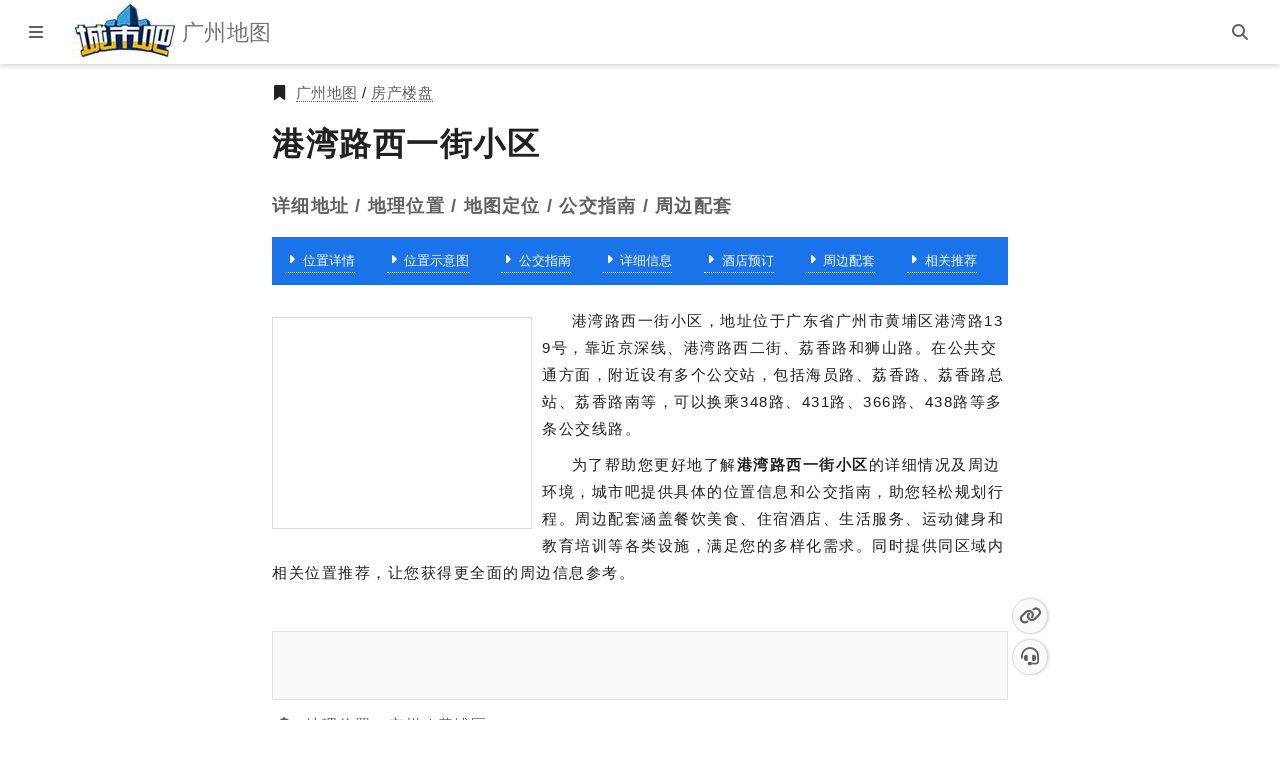

--- FILE ---
content_type: text/html; charset=utf-8
request_url: https://gz.city8.com/house/859qrw7127ucbc62e9
body_size: 13822
content:



<!DOCTYPE html>
<html lang="zh-CN">
<head>
    <meta charset="utf-8">
    <meta http-equiv="X-UA-Compatible" content="IE=edge,chrome=1">
    <meta http-equiv="Content-Type" content="text/html; charset=utf-8">
    <title>[港湾路西一街小区]详细地址,地理位置,地图定位 - 广州房产楼盘</title>
    <meta name="viewport" content="width=device-width,initial-scale=1.0, user-scalable=1.0, minimum-scale=1.0" />

    <!--Article Specific Metadata-->
    <meta name="description" content="港湾路西一街小区，地址位于广东省广州市黄埔区港湾路139号，靠近京深线、港湾路西二街、荔香路和狮山路。在公共交通方面，附近设有多个公交站，包括海员路、荔香路、荔香路总站、荔香路南等，可以换乘348路、431路、366路、438路等多条公交线路。">
    <meta name="keywords" content="港湾路西一街小区,详细地址,地理位置,地图定位,公交指南,周边配套">
    <meta name="author" content="杰图软件">
    <meta name="founder" content="SharKoo">
    <!--百度 时间因子-->
    <script type="application/ld+json">
        {
          "@context": "https://ziyuan.baidu.com/contexts/cambrian.jsonld",
          "@id": "https://gz.city8.com/house/859qrw7127ucbc62e9",
          "title": "[港湾路西一街小区]详细地址,地理位置,地图定位 - 广州房产楼盘",
          "images": ["https://api.map.baidu.com/staticimage?width=480&height=300&center=113.45460,23.10348&markers=113.45460,23.10348&zoom=15"],
          "pubDate": "2021-11-13T09:34:42+08:00",
          "upDate": "2025-07-13T09:38:42+08:00"
        }
    </script>
    <link rel="canonical" href="https://gz.city8.com/house/859qrw7127ucbc62e9" />
    <meta http-equiv="x-dns-prefetch-control" content="on">
    <meta name="renderer" content="webkit">
    <meta name="applicable-device" content="pc,mobile">
    <meta name="referrer" content="always" />

    <link href="https://res-3.city8.com" rel="dns-prefetch">
    <link href="https://cdn.bootcdn.net" rel="dns-prefetch">
    <link rel="shortcut icon" href="https://res-3.city8.com/ico/favicon.gif?250528" type="image/gif">
    <link rel="apple-touch-icon-precomposed" sizes="144x144" href="https://res-3.city8.com/ico/apple-touch-icon-precomposed-144.png?220601">
    <link as="script" rel="preload" href="https://res-3.city8.com/js/pc/site.min.js?v=250612001">
    <link as="style" rel="preload" href="https://res-3.city8.com/css/pc/place.min.css?251117001">
    <link href="https://res-3.city8.com/css/pc/place.min.css?251117001" rel="stylesheet">
    <script type="text/javascript" src="https://hm.baidu.com/hm.js?0680e7632baed7cd8aad5cb7fa5f0cfe"></script>
</head>
<body>
    

<div class="uni-hcp"></div>
<header class="uni-h" data-c="h">
    <div class="h_b">
        <button class="btn btn-open-menu-left" type="button" title="打开菜单" aria-label="显示菜单"><i class="c8s c8-bars"></i></button>
        <a class="h_logo" href="https://gz.city8.com/" title="城市吧广州地图首页" aria-label="城市吧广州地图首页">
            <img src="https://res-3.city8.com/img/utils/logo/city8_logo_2021.jpg" alt="城市吧 Logo" title="欢迎访问城市吧" width="106" height="60" loading="lazy">
        </a>
        <h2 class="h_t">广州地图</h2>
        <a class="h_jtc" href="#jump-content" title="跳转主体内容" aria-label="跳转主体内容">
            <span class="h_jtct">跳转到主体内容</span>
        </a>
    </div>
    <div class="h_bgr">
        <button class="btn btn-search" title="搜索" aria-label="站内搜索"><i class="c8s c8-magnifying-glass"></i></button>
    </div>
    <form class="uni-hsb" role="dialog" aria-label="站内搜索" action="https://www.baidu.com/s" method="get" target="_blank">
        <input class="hsb_i" name="origin" type="search" aria-label="站内搜索..." tabindex="0" placeholder="站内搜索">
        <input name="wd" type="hidden" value="城市吧广州地图">
        <button class="hsb_bs" type="submit" title="submit" tabindex="0" onclick="this.form.wd.value = this.form.origin.value + ' site:gz.city8.com'"><i class="c8s c8-magnifying-glass"></i></button>
        <button class="hsb_bc" type="button" title="close" tabindex="0"><i class="c8s c8-xmark"></i></button>
    </form>
</header>


    



<main class="place-m" id="jump-content">
    <article class="uni-ap">
        <section class="ap_hero">
            <div class="ap_eb">
                <i class="c8s c8-bookmark"></i>
                <a class="link" href="https://gz.city8.com/" title="广州地图" aria-label="广州地图">广州地图</a>&nbsp;/&nbsp;<a class="link" href="/house" title="广州房产楼盘" aria-label="广州房产楼盘">房产楼盘</a>
            </div>
            <h1 class="ap_title">港湾路西一街小区</h1>
            <div class="ap_title-sub">详细地址 / 地理位置 / 地图定位 / 公交指南 / 周边配套</div>
        </section>
        <nav class="ap_page-nav">
            <ul class="ap_page-nb">
                <li class="ap_page-nbi"><a class="link" href="/house/859qrw7127ucbc62e9" title="港湾路西一街小区" aria-label="港湾路西一街小区" target="_blank"><i class="c8s c8-caret-right"></i>位置详情</a></li>
                <li class="ap_page-nbi"><a class="link" href="/house/859qrw7127ucbc62e9_location" title="港湾路西一街小区位置示意图" aria-label="港湾路西一街小区位置示意图" target="_blank"><i class="c8s c8-caret-right"></i>位置示意图</a></li>
                <li class="ap_page-nbi"><a class="link" href="/house/859qrw7127ucbc62e9_traffic" title="港湾路西一街小区公交指南" aria-label="港湾路西一街小区公交指南" target="_blank"><i class="c8s c8-caret-right"></i>公交指南</a></li>
                    <li class="ap_page-nbi"><a class="link" href="#detail" title="港湾路西一街小区详细信息" aria-label="港湾路西一街小区详细信息"><i class="c8s c8-caret-right"></i>详细信息</a></li>
                <li class="ap_page-nbi"><a class="link" href="/house/859qrw7127ucbc62e9_hotel" title="港湾路西一街小区周边酒店，酒店价格，房间查询，在线预订" aria-label="港湾路西一街小区周边酒店，酒店价格，房间查询，在线预订" target="_blank"><i class="c8s c8-caret-right"></i>酒店预订</a></li>
                <li class="ap_page-nbi"><a class="link" href="/house/859qrw7127ucbc62e9_around" title="港湾路西一街小区周边配套" aria-label="港湾路西一街小区周边配套" target="_blank"><i class="c8s c8-caret-right"></i>周边配套</a></li>
                <li class="ap_page-nbi"><a class="link" href="/house/859qrw7127ucbc62e9_relevant" title="港湾路西一街小区相关推荐" aria-label="港湾路西一街小区相关推荐" target="_blank"><i class="c8s c8-caret-right"></i>相关推荐</a></li>
            </ul>
        </nav>
        <section class="ap_remark">
            <div class="bac u-dn-md" data-s="site/rmlu/openjs/b_n/source/b/resource/iu"></div><div class="bac u-dn u-db-md" data-s="source/j/e-dmtg/source/bk/production/n"></div>
            <p>港湾路西一街小区，地址位于广东省广州市黄埔区港湾路139号，靠近京深线、港湾路西二街、荔香路和狮山路。在公共交通方面，附近设有多个公交站，包括海员路、荔香路、荔香路总站、荔香路南等，可以换乘348路、431路、366路、438路等多条公交线路。</p>
            <p>为了帮助您更好地了解<strong>港湾路西一街小区</strong>的详细情况及周边环境，城市吧提供具体的位置信息和公交指南，助您轻松规划行程。周边配套涵盖餐饮美食、住宿酒店、生活服务、运动健身和教育培训等各类设施，满足您的多样化需求。同时提供同区域内相关位置推荐，让您获得更全面的周边信息参考。</p>
        </section>
        <section class="ap_info">
            <span class="anchor" id="info" title="港湾路西一街小区基本信息">&nbsp;</span>
            <div class="ap-info_a"><div class="bac u-dn-md" data-s="common/mh-gj/production/gqd-iw"></div><div class="bac u-dn u-db-md" data-s="common/rmlub_o_u/resource/j_s"></div></div>
            <div class="ap-info_item">
                <i class="c8s c8-crosshairs"></i>
                <span>地理位置：广州 / 黄埔区</span>
            </div>
            <div class="ap-info_item">
                <i class="c8s c8-square"></i>
                <span>位置名称：<a class="link" href="/house/859qrw7127ucbc62e9" title="港湾路西一街小区详细地址,地理位置,地图定位,公交指南,周边配套" aria-label="港湾路西一街小区详细地址,地理位置,地图定位,公交指南,周边配套" target="_blank">港湾路西一街小区</a></span>
            </div>
                <div class="ap-info_item">
                    <i class="c8s c8-location-dot"></i>
                    <span>详细地址：<a class="link" href="/house/859qrw7127ucbc62e9_address" title="广东省广州市黄埔区港湾路139号地理位置,地图定位,公交指南,周边配套" aria-label="广东省广州市黄埔区港湾路139号地理位置,地图定位,公交指南,周边配套" target="_blank">广东省广州市黄埔区港湾路139号</a></span>
                </div>
                <div class="ap-info_item">
                    <i class="c8s c8-tags"></i>
                    <span>房产楼盘 | 住宅区</span>
                </div>
            <div class="ap_feedback">
                <span>本信息最后更新日期：2022-07-13，仅供出行参考。如有错误或者已过时，请访问<a class="link" href="https://www.city8.com/help/feedback" title="提交反馈" aria-label="提交反馈" target="_blank">信息纠错页</a>进行反馈。酒店预订服务由<a class="link" href="https://ctrip.city8.com/hotels?c8id=901803&amp;ouid=pc_placeDetail" title="【携程酒店】酒店预订,酒店价格查询,宾馆住宿推荐,网上订酒店" aria-label="【携程酒店】酒店预订,酒店价格查询,宾馆住宿推荐,网上订酒店" target="_blank">携程旅行</a>提供。</span>
            </div>
        </section>
        <section class="ap_figure">
            <h2 class="ap_thumb-title">地图定位<span class="anchor" id="thumb" title="地图定位">&nbsp;</span></h2>
            <figure class="ap_thumb">
                <div class="ap_map-img">
                    <img class="thumb" src="https://api.map.baidu.com/staticimage?width=480&height=300&center=113.45460,23.10348&markers=113.45460,23.10348&zoom=15" alt="港湾路西一街小区位置示意图" title="港湾路西一街小区位置示意图" srcset="https://api.map.baidu.com/staticimage?width=360&height=225&center=113.45460,23.10348&markers=113.45460,23.10348&zoom=15 360w,https://api.map.baidu.com/staticimage?width=720&height=450&center=113.45460,23.10348&markers=113.45460,23.10348&zoom=15 720w," sizes="(max-width: 360px) 360px, 720px" width="480" height="300" data-img="hs" loading="lazy">
                </div>
                <figcaption>
                    港湾路西一街小区
                </figcaption>
            </figure>
        </section>
        <div class="ap_adl">
            <div class="bac u-dn-md" data-s="common/d-y-ze/static/evxv/resource/n"></div>
            <div class="bac u-dn u-db-md" data-s="production/e_z/af/openjs/fw_ywr"></div>
        </div>
            <section class="ap_ei">
                <h2 class="ap-ei_title">
                    详细信息<span class="anchor" id="detail" title="港湾路西一街小区详细信息">&nbsp;</span>
                </h2>
                <div class="ap-ei_item"><i class="c8s c8-square"></i><span>1995年建成</span></div><div class="ap-ei_item"><span>综合</span><div class="star"><i class="c8r c8-star"></i><i class="c8r c8-star"></i><i class="c8r c8-star"></i><i class="c8r c8-star"></i><i class="c8r c8-star"></i></div><span>暂无评分</span></div>
            </section>
            <section class="ap_traffic">
                <h2 class="ap_traffic-title">
                    公交指南<span class="anchor" id="traffic" title="港湾路西一街小区公交指南">&nbsp;</span>
                </h2>
                <div class="ap-traffic_wrapper">
                        <div class="ap-traffic_item">
                            <span>附近公交站点</span>
                            <div class="img">
                                <img class="thumb" src="https://api.map.baidu.com/staticimage?center=113.45460,23.10348&width=480&height=300&zoom=17" alt="港湾路西一街小区附近公交站点" title="港湾路西一街小区附近公交站点" width="480" height="300" loading="lazy">
                            </div>
                            <ul class="sub">
                                    <li><a class="link" href="/transport/859qb971264fb2b309" target="_blank" title="海员路公交站" aria-label="海员路公交站">海员路</a></li>
                                    <li><a class="link" href="/transport/859nue71285fb0c3a1" target="_blank" title="荔香路公交站" aria-label="荔香路公交站">荔香路</a></li>
                                    <li><a class="link" href="/transport/859nqx712905b09f53" target="_blank" title="荔香路总站公交站" aria-label="荔香路总站公交站">荔香路总站</a></li>
                                    <li><a class="link" href="/transport/859o2t7126m6b0c62b" target="_blank" title="荔香路南公交站" aria-label="荔香路南公交站">荔香路南</a></li>
                                    <li><a class="link" href="/transport/859rzx7126obb36e3b" target="_blank" title="黄埔港公交站" aria-label="黄埔港公交站">黄埔港</a></li>
                                    <li><a class="link" href="/transport/859n2m7125apb103f5" target="_blank" title="中码头公交站" aria-label="中码头公交站">中码头</a></li>
                                    <li><a class="link" href="/transport/859tjz712ahrb05144" target="_blank" title="下沙站N1子站(BRT)公交站" aria-label="下沙站N1子站(BRT)公交站">下沙站N1子站(BRT)</a></li>
                                    <li><a class="link" href="/transport/859t8z712aaub6cf55" target="_blank" title="黄埔怡港花园公交站" aria-label="黄埔怡港花园公交站">黄埔怡港花园</a></li>
                                    <li><a class="link" href="/transport/859s6671261nb07d6c" target="_blank" title="黄埔港总站①公交站" aria-label="黄埔港总站①公交站">黄埔港总站①</a></li>
                                    <li><a class="link" href="/transport/859s65712603b489f3" target="_blank" title="黄埔港总站公交站" aria-label="黄埔港总站公交站">黄埔港总站</a></li>
                            </ul>
                        </div>
                        <div class="ap-traffic_item">
                            <span>附近公交线路</span>
                            <ul class="sub">
                                    <li><a class="link" href="/gongjiao/1kg9d" target="_blank" title="348路(奥林匹克体育中心总站-丰乐南路总站)" aria-label="348路(奥林匹克体育中心总站-丰乐南路总站)">348路</a></li>
                                    <li><a class="link" href="/gongjiao/1gf1q" target="_blank" title="431路(鱼珠码头总站-护林路东总站)" aria-label="431路(鱼珠码头总站-护林路东总站)">431路</a></li>
                                    <li><a class="link" href="/gongjiao/1ejl3" target="_blank" title="366路(鱼珠码头总站-水西路总站)" aria-label="366路(鱼珠码头总站-水西路总站)">366路</a></li>
                                    <li><a class="link" href="/gongjiao/1hfy7" target="_blank" title="438路(碧山村总站-碧山村总站)" aria-label="438路(碧山村总站-碧山村总站)">438路</a></li>
                                    <li><a class="link" href="/gongjiao/1teeb" target="_blank" title="517路(石化路总站-天河公交场总站)" aria-label="517路(石化路总站-天河公交场总站)">517路</a></li>
                                    <li><a class="link" href="/gongjiao/13y0r" target="_blank" title="高峰快线24路(广州火车东站总站-港湾一村)" aria-label="高峰快线24路(广州火车东站总站-港湾一村)">高峰快线24路</a></li>
                                    <li><a class="link" href="/gongjiao/16rs3" target="_blank" title="B5路(宝岗大道总站-黄埔港总站)" aria-label="B5路(宝岗大道总站-黄埔港总站)">B5路</a></li>
                                    <li><a class="link" href="/gongjiao/13h4t" target="_blank" title="夜46路(石化路总站-动物园总站（先烈中路）)" aria-label="夜46路(石化路总站-动物园总站（先烈中路）)">夜46路</a></li>
                                    <li><a class="link" href="/gongjiao/1r15w" target="_blank" title="B31路(地铁鱼珠站总站-开发区总站（珠江嘉园）)" aria-label="B31路(地铁鱼珠站总站-开发区总站（珠江嘉园）)">B31路</a></li>
                                    <li><a class="link" href="/gongjiao/14scw" target="_blank" title="B1路（快线）(鹿鸣山总站-体育中心站N4子站（BRT）)" aria-label="B1路（快线）(鹿鸣山总站-体育中心站N4子站（BRT）)">B1路（快线）</a></li>
                                <li><a class="link" href="/gongjiao/" target="_blank" title="更多广州公共交通线路" aria-label="更多广州公共交通线路">更多公交线路</a></li>
                            </ul>
                        </div>
                        <div class="ap-traffic_item">
                            <span>附近道路</span>
                            <ul class="sub">
                                    <li>京深线</li>
                                    <li>港湾路西二街</li>
                                    <li>荔香路</li>
                                    <li>狮山路</li>
                                    <li>港前路</li>
                                    <li>港湾路</li>
                                    <li>海员路</li>
                                    <li>公园西横路</li>
                                    <li>荔香一街</li>
                                    <li>公园西路</li>
                                    <li>公园东路</li>
                                    <li>G107</li>
                                    <li>黄埔东路</li>
                                    <li>公园西二横路</li>
                                    <li>中山大道东</li>
                                    <li>荔香二街</li>
                                    <li>怡园东街</li>
                                    <li>港湾西二街</li>
                                    <li>公园西三横路</li>
                                    <li>公园西一横路</li>
                                    <li>港湾路东一街</li>
                            </ul>
                        </div>
                </div>
            </section>
            <div class="ap_adt">
                <div class="bac u-dn-md" data-s="production/av/common/wbb_w_wb_e"></div>
                <div class="bac u-dn u-db-md" data-s="site/bw_xc/common/c_x_xcl"></div>
            </div>
            <section class="ap_booking hbs" data-nosnippet>
                <h2 class="ap_booking-title">
                    <a class="link" href="https://ctrip.city8.com/hotels/guangzhou32?c8id=901803&amp;ouid=pc_placeDetail" title="广州酒店价格,房间查询,在线预订" aria-label="广州酒店价格,房间查询,在线预订" target="_blank">
                        广州酒店预订
                    </a>
                    <span class="anchor" id="hotel-booking" title="港湾路西一街小区周边酒店预订">&nbsp;</span>
                </h2>
                <ul class="ap-booking_nb">
                            <li class="ap-booking_nbi">
                                <div class="ap-booking_info">
                                    <h3 class="name">
                                        <a class="link" href="https://ctrip.city8.com/hotels/1411653?c8id=901803&amp;ouid=pc_placeDetail" title="哈啰轻酒店(广州大沙地地铁站店)详情,房间预订,价格查询" aria-label="哈啰轻酒店(广州大沙地地铁站店)详情,房间预订,价格查询" target="_blank">
                                            哈啰轻酒店(广州大沙地地铁站店)
                                        </a>
                                        <span class="ename"></span>
                                    </h3>
                                    <div class="description">酒店位于黄埔港旁边，于2021年7月重新装修开业，哈啰酒店广州大沙地地铁站店能为入住的客人提供24小时的骑行服务，方便你们的出行；</div>
                                </div>
                            </li>
                            <li class="ap-booking_nbi">
                                <div class="ap-booking_info">
                                    <h3 class="name">
                                        <a class="link" href="https://ctrip.city8.com/hotels/1411653?c8id=901803&amp;ouid=pc_placeDetail" title="哈啰轻酒店(广州大沙地地铁站店)详情,房间预订,价格查询" aria-label="哈啰轻酒店(广州大沙地地铁站店)详情,房间预订,价格查询" target="_blank">
                                            哈啰轻酒店(广州大沙地地铁站店)
                                        </a>
                                        <span class="ename"></span>
                                    </h3>
                                    <div class="description">酒店位于黄埔港旁边，于2021年7月重新装修开业，哈啰酒店广州大沙地地铁站店能为入住的客人提供24小时的骑行服务，方便你们的出行；</div>
                                </div>
                            </li>
                            <li class="ap-booking_nbi">
                                <div class="ap-booking_info">
                                    <h3 class="name">
                                        <a class="link" href="https://ctrip.city8.com/hotels/1728113?c8id=901803&amp;ouid=pc_placeDetail" title="吉祥酒店(广州大沙地地铁站店)详情,房间预订,价格查询" aria-label="吉祥酒店(广州大沙地地铁站店)详情,房间预订,价格查询" target="_blank">
                                            吉祥酒店(广州大沙地地铁站店)
                                        </a>
                                        <span class="ename">Jixiang Hotel (Guangzhou Dashadi subway station)</span>
                                    </h3>
                                    <div class="description">吉祥酒店（广州大沙地地铁站店）位于广州市黄埔区最繁忙的政治，商业、文化活动中心的港湾路附近处，地铁五号线大沙地站B出口处，酒店共有各种规格客房50间，从天河城商圈到酒店也只需20多分钟，交通十分便利，地铁５号和多趟ＢＲＴ等公共交通经过本酒店．是您来黄埔出差办事，旅行的首选下榻宾馆，我们由衷欢迎大家的到来！</div>
                                </div>
                            </li>
                            <li class="ap-booking_nbi">
                                <div class="ap-booking_info">
                                    <h3 class="name">
                                        <a class="link" href="https://ctrip.city8.com/hotels/45200698?c8id=901803&amp;ouid=pc_placeDetail" title="广州黄埔KK公寓详情,房间预订,价格查询" aria-label="广州黄埔KK公寓详情,房间预订,价格查询" target="_blank">
                                            广州黄埔KK公寓
                                        </a>
                                        <span class="ename"></span>
                                    </h3>
                                    <div class="description">广州黄埔KK公寓位于5号地铁大沙地地铁站旁，周围有休闲沐足、棋牌、摩登百货购物广场、泰丰购物广场、黄埔潮牌、黄埔公园等，吃喝玩乐采购样样皆有。步行就可以到珠江村BRT站，邻近城市主干道，去往高速公路，客运站、火车站、高铁站、机场都非常方便。公寓单独每个房间单独配备空调、独立宽带上网、网络电视，24小时热水、吹风筒，公寓主力打造舒适、健康、超值的住宿环境，力求为宾客提供细致、入微、贴心的服务。</div>
                                </div>
                            </li>
                </ul>
            </section>
            <section class="ap_around">
                <h2 class="ap_around-title">
                    周边配套<span class="anchor" id="around" title="周边配套">&nbsp;</span>
                </h2>
                <div class="ap_around-item"><span>餐饮美食</span><ul class="sub"><li><a class="link" href="/cater/859qra712albb14c0f" title="有料茶餐厅(港湾路店)" aria-label="有料茶餐厅(港湾路店)" target="_blank" rel="bookmark">有料茶餐厅(港湾路店)</a></li><li><a class="link" href="/cater/859qs9712ak7b5ed91" title="王不套牛肉锅盔(黄埔店)" aria-label="王不套牛肉锅盔(黄埔店)" target="_blank" rel="bookmark">王不套牛肉锅盔(黄埔店)</a></li><li><a class="link" href="/cater/859qwt7129bob58962" title="周黑鸭(知识城地铁站店)" aria-label="周黑鸭(知识城地铁站店)" target="_blank" rel="bookmark">周黑鸭(知识城地铁站店)</a></li><li><a class="link" href="/cater/859q9t712bg5b7efc0" title="挞将军(港湾路店)" aria-label="挞将军(港湾路店)" target="_blank" rel="bookmark">挞将军(港湾路店)</a></li><li><a class="link" href="/cater/859qzs712amwb7c1e3" title="京广德北京烤鸭" aria-label="京广德北京烤鸭" target="_blank" rel="bookmark">京广德北京烤鸭</a></li><li><a class="link" href="/cater/859r2d712aq5b94a38" title="筒子骨头鲜粉(大沙地店)" aria-label="筒子骨头鲜粉(大沙地店)" target="_blank" rel="bookmark">筒子骨头鲜粉(大沙地店)</a></li></ul></div><div class="ap_around-item"><span>酒店住宿</span><ul class="sub"><li><a class="link" href="/hotel/859qoj712avjb5b25f" title="吉祥宾馆(港湾路店)" aria-label="吉祥宾馆(港湾路店)" target="_blank" rel="bookmark">吉祥宾馆(港湾路店)</a></li><li><a class="link" href="/hotel/859qoj712avjb380e9" title="吉祥酒店(大沙地地铁站店)" aria-label="吉祥酒店(大沙地地铁站店)" target="_blank" rel="bookmark">吉祥酒店(大沙地地铁站店)</a></li><li><a class="link" href="/hotel/859qmu7129dbbddf9c" title="iu酒店(大沙地地铁站店)" aria-label="iu酒店(大沙地地铁站店)" target="_blank" rel="bookmark">iu酒店(大沙地地铁站店)</a></li><li><a class="link" href="/hotel/859qoe7129bbb14f74" title="广州微酒店" aria-label="广州微酒店" target="_blank" rel="bookmark">广州微酒店</a></li><li><a class="link" href="/hotel/859q1d7126msb7cf63" title="黄埔远洋商务中心-1栋" aria-label="黄埔远洋商务中心-1栋" target="_blank" rel="bookmark">黄埔远洋商务中心-1栋</a></li><li><a class="link" href="/hotel/859qns71299ib0be61" title="V酒店" aria-label="V酒店" target="_blank" rel="bookmark">V酒店</a></li></ul></div><div class="ap_around-item"><span>逛街购物</span><ul class="sub"><li><a class="link" href="/shopping/859qx07129dsb87bd7" title="水果超市" aria-label="水果超市" target="_blank" rel="bookmark">水果超市</a></li><li><a class="link" href="/shopping/859qob712auab88785" title="华光眼镜(港湾路店)" aria-label="华光眼镜(港湾路店)" target="_blank" rel="bookmark">华光眼镜(港湾路店)</a></li><li><a class="link" href="/shopping/859qgg712aufba5b97" title="兴隆钟表店(港湾路店)" aria-label="兴隆钟表店(港湾路店)" target="_blank" rel="bookmark">兴隆钟表店(港湾路店)</a></li><li><a class="link" href="/shopping/859qq9712ar9be3427" title="粒上皇(黄埔店)" aria-label="粒上皇(黄埔店)" target="_blank" rel="bookmark">粒上皇(黄埔店)</a></li><li><a class="link" href="/shopping/859qg4712am3bf99c2" title="永隆小卖部" aria-label="永隆小卖部" target="_blank" rel="bookmark">永隆小卖部</a></li><li><a class="link" href="/shopping/859oox712a1ib0acb4" title="美宜佳(中山大道东店)" aria-label="美宜佳(中山大道东店)" target="_blank" rel="bookmark">美宜佳(中山大道东店)</a></li></ul></div><div class="ap_around-item"><span>丽人美妆</span><ul class="sub"><li><a class="link" href="/beauty/859qh8712bg7bba60b" title="初见美甲美睫工作室(大沙地店)" aria-label="初见美甲美睫工作室(大沙地店)" target="_blank" rel="bookmark">初见美甲美睫工作室(大沙地店)</a></li><li><a class="link" href="/beauty/859qm8712az3beb144" title="美人丽舍美容养生馆(港湾店)" aria-label="美人丽舍美容养生馆(港湾店)" target="_blank" rel="bookmark">美人丽舍美容养生馆(港湾店)</a></li><li><a class="link" href="/beauty/859r04712aorb26e69" title="起点造型(大沙地店)" aria-label="起点造型(大沙地店)" target="_blank" rel="bookmark">起点造型(大沙地店)</a></li><li><a class="link" href="/beauty/859r1t712amvb2acac" title="佑米造型(大沙地店)" aria-label="佑米造型(大沙地店)" target="_blank" rel="bookmark">佑米造型(大沙地店)</a></li><li><a class="link" href="/beauty/859qzo71293wb538b3" title="潮剪" aria-label="潮剪" target="_blank" rel="bookmark">潮剪</a></li><li><a class="link" href="/beauty/859qgo712aukbbc4b5" title="苏克美容美发店" aria-label="苏克美容美发店" target="_blank" rel="bookmark">苏克美容美发店</a></li></ul></div><div class="ap_around-item"><span>运动健身</span><ul class="sub"><li><a class="link" href="/fitness/859pvj712bi0ba4913" title="MVP篮球馆(大沙地店)" aria-label="MVP篮球馆(大沙地店)" target="_blank" rel="bookmark">MVP篮球馆(大沙地店)</a></li><li><a class="link" href="/fitness/859r07712anobb4fa7" title="仁义咏春拳馆(大沙地分馆)" aria-label="仁义咏春拳馆(大沙地分馆)" target="_blank" rel="bookmark">仁义咏春拳馆(大沙地分馆)</a></li><li><a class="link" href="/fitness/859mxh712atabba9f1" title="满堂乒乓球俱乐部" aria-label="满堂乒乓球俱乐部" target="_blank" rel="bookmark">满堂乒乓球俱乐部</a></li><li><a class="link" href="/fitness/859op2712918ba301b" title="壹健身工作室" aria-label="壹健身工作室" target="_blank" rel="bookmark">壹健身工作室</a></li><li><a class="link" href="/fitness/859ntj7127hsb76ea3" title="婴幼儿早教游泳馆" aria-label="婴幼儿早教游泳馆" target="_blank" rel="bookmark">婴幼儿早教游泳馆</a></li><li><a class="link" href="/fitness/859nub7127fmbb37a0" title="开心岛婴幼儿SPA早教游泳馆(荔香路店)" aria-label="开心岛婴幼儿SPA早教游泳馆(荔香路店)" target="_blank" rel="bookmark">开心岛婴幼儿SPA早教游泳馆(荔香路店)</a></li></ul></div><div class="ap_around-item"><span>教育培训</span><ul class="sub"><li><a class="link" href="/education/859qp6712asoba7c49" title="学大教育(黄埔校区)" aria-label="学大教育(黄埔校区)" target="_blank" rel="bookmark">学大教育(黄埔校区)</a></li><li><a class="link" href="/education/859qgm712aynb11017" title="福华驾校(大沙地服务店)" aria-label="福华驾校(大沙地服务店)" target="_blank" rel="bookmark">福华驾校(大沙地服务店)</a></li><li><a class="link" href="/education/859quc712akyb3d8c0" title="广州市黄埔区图书馆黄埔街分馆" aria-label="广州市黄埔区图书馆黄埔街分馆" target="_blank" rel="bookmark">广州市黄埔区图书馆黄埔街分馆</a></li><li><a class="link" href="/education/859qzu712at2bddb9b" title="黄埔区少儿拉丁舞培训中心" aria-label="黄埔区少儿拉丁舞培训中心" target="_blank" rel="bookmark">黄埔区少儿拉丁舞培训中心</a></li><li><a class="link" href="/education/859qks7129jabc4b3e" title="星馨艺术" aria-label="星馨艺术" target="_blank" rel="bookmark">星馨艺术</a></li><li><a class="link" href="/education/859qky7129j7bfe5cf" title="优选直映教育" aria-label="优选直映教育" target="_blank" rel="bookmark">优选直映教育</a></li></ul></div>
            </section>
    </article>
    <div class="uni-stb" data-c="st" data-h="gz">
        <div class="stb_wrapper">
            <div class="stb_bg">
                <a class="btn btn-top" href="#jump-content" role="button" title="返回顶部" aria-label="返回顶部"><i class="c8s c8-angles-up"></i></a>
                <a class="btn btn-link" href="/house/859qrw7127ucbc62e9" role="button" title="复制网址链接" aria-label="复制网址链接" target="_blank"><i class="c8s c8-link"></i></a>
                <a class="btn btn-error" href="https://www.city8.com/help/feedback" role="button" title="信息纠错" aria-label="信息纠错" target="_blank"><i class="c8s c8-headset"></i></a>
            </div>
        </div>
    </div>
</main>


    
<footer class="uni-f">
    <div class="f_aw">
        <span class="f_copyright">本地生活信息网站-城市吧 版权所有 @2006-2026</span>
        <nav class="f_nava" role="navigation">
            <ul class="f_nba">
                <li class="item">
                    <a class="link" href="https://www.city8.com/about/aboutus" title="关于我们" aria-label="关于我们" target="_blank" rel="noopener noreferrer">关于我们</a>
                </li>
                <li class="item">
                    <a class="link" href="https://www.city8.com/about/contactus" title="联系我们" aria-label="联系我们" target="_blank" rel="noopener noreferrer">联系我们</a>
                </li>
                <li class="item">
                    <a class="link" href="https://www.city8.com/about/join" title="加入我们" aria-label="加入我们" target="_blank" rel="noopener noreferrer">加入我们</a>
                </li>
                <li class="item">
                    <a class="link" href="https://www.city8.com/about/team" title="团队文化" aria-label="团队文化" target="_blank" rel="noopener noreferrer">团队文化</a>
                </li>
                <li class="item">
                    <a class="link" href="https://www.city8.com/about/law" title="法律声明" aria-label="法律声明" target="_blank" rel="noopener noreferrer">法律声明</a>
                </li>
            </ul>
        </nav>
    </div>
</footer>

    


<nav class="uni-ml" data-c="ml" role="navigation">
    <div class="ml_b">
        <a class="ml_logo" href="https://gz.city8.com/" title="城市吧广州地图首页" aria-label="城市吧广州地图首页">
            <img src="https://res-3.city8.com/img/utils/logo/city8_logo_2021.jpg" alt="城市吧 Logo" title="欢迎访问城市吧" width="106" height="60" loading="lazy">
        </a>
        <h3 class="ml_t">广州地图</h3>
        <a class="ml_jtc" href="#jump-content" title="跳转主体内容" aria-label="跳转主体内容">
            <span class="ml_jtct">跳转到主体内容</span>
        </a>
        <button class="btn ml_bc" aria-label="关闭菜单" title="关闭菜单" tabindex="-1"><i class="c8s c8-xmark"></i></button>
    </div>
    <div class="ml_nw">
        <ul class="ml_nb">
            <li class="ml_nbi"><a class="link btn-map" href="https://ditu.city8.com/gz/@map,856ldu712kmp,16z" title="广州市电子地图" aria-label="广州市电子地图" target="_blank"><i class="c8s c8-map-location-dot"></i><span>电子地图</span></a></li>
            <li class="ml_nbi"><a class="link" href="https://ditu.city8.com/gz/route/transit" title="广州公交路线规划" aria-label="广州公交路线规划" target="_blank"><i class="c8s c8-route"></i><span>路线规划</span></a></li>
            <li class="ml_nbi"><a class="link" href="/info" title="广州本地生活信息" aria-label="广州本地生活信息" target="_blank"><i class="c8s c8-newspaper"></i><span>本地生活</span></a></li>
            <li class="ml_nbi"><a class="link" href="/latest/" title="广州本地生活最新推荐" aria-label="广州本地生活最新推荐" target="_blank"><i class="c8s c8-location-dot"></i><span>最新推荐</span></a></li>
            <li class="ml_nbi"><a class="link" href="https://www.city8.com/help/" title="常见问题" aria-label="常见问题" target="_blank"><i class="c8s c8-circle-question"></i><span>常见问题</span></a></li>
            <li class="ml_nbi"><a class="link" href="/sitemap/" title="站点地图" aria-label="站点地图" target="_blank"><i class="c8s c8-sitemap"></i><span>站点地图</span></a></li>
        </ul>
            <div class="line"></div>
            <span class="ml_nbct">热门城市</span>
            <ul class="ml_nbc">
                    <li class="ml_nbci">
                        <a class="link" href="https://bj.city8.com/" title="北京市地图" aria-label="北京市地图">
                            北京
                        </a>
                    </li>
                    <li class="ml_nbci">
                        <a class="link" href="https://sh.city8.com/" title="上海市地图" aria-label="上海市地图">
                            上海
                        </a>
                    </li>
                    <li class="ml_nbci">
                        <a class="link" href="https://gz.city8.com/" title="广州市地图" aria-label="广州市地图">
                            广州
                        </a>
                    </li>
                    <li class="ml_nbci">
                        <a class="link" href="https://sz.city8.com/" title="深圳市地图" aria-label="深圳市地图">
                            深圳
                        </a>
                    </li>
                    <li class="ml_nbci">
                        <a class="link" href="https://hz.city8.com/" title="杭州市地图" aria-label="杭州市地图">
                            杭州
                        </a>
                    </li>
                    <li class="ml_nbci">
                        <a class="link" href="https://wh.city8.com/" title="武汉市地图" aria-label="武汉市地图">
                            武汉
                        </a>
                    </li>
                    <li class="ml_nbci">
                        <a class="link" href="https://cd.city8.com/" title="成都市地图" aria-label="成都市地图">
                            成都
                        </a>
                    </li>
                    <li class="ml_nbci">
                        <a class="link" href="https://tj.city8.com/" title="天津市地图" aria-label="天津市地图">
                            天津
                        </a>
                    </li>
                    <li class="ml_nbci">
                        <a class="link" href="https://nanjing.city8.com/" title="南京市地图" aria-label="南京市地图">
                            南京
                        </a>
                    </li>
                    <li class="ml_nbci">
                        <a class="link" href="https://chongqing.city8.com/" title="重庆市地图" aria-label="重庆市地图">
                            重庆
                        </a>
                    </li>
                    <li class="ml_nbci">
                        <a class="link" href="https://xa.city8.com/" title="西安市地图" aria-label="西安市地图">
                            西安
                        </a>
                    </li>
                    <li class="ml_nbci">
                        <a class="link" href="https://sy.city8.com/" title="三亚市地图" aria-label="三亚市地图">
                            三亚
                        </a>
                    </li>
                    <li class="ml_nbci">
                        <a class="link" href="https://lj.city8.com/" title="丽江市地图" aria-label="丽江市地图">
                            丽江
                        </a>
                    </li>
                    <li class="ml_nbci">
                        <a class="link" href="https://hk.city8.com/" title="海口市地图" aria-label="海口市地图">
                            海口
                        </a>
                    </li>
                    <li class="ml_nbci">
                        <a class="link" href="https://changsha.city8.com/" title="长沙市地图" aria-label="长沙市地图">
                            长沙
                        </a>
                    </li>
                    <li class="ml_nbci">
                        <a class="link" href="https://xm.city8.com/" title="厦门市地图" aria-label="厦门市地图">
                            厦门
                        </a>
                    </li>
                    <li class="ml_nbci">
                        <a class="link" href="https://qd.city8.com/" title="青岛市地图" aria-label="青岛市地图">
                            青岛
                        </a>
                    </li>
                <li class="ml_nbci">
                    <a class="link" href="https://www.city8.com/citylist" title="更多中国城市地图" aria-label="更多中国城市地图">
                        更多
                    </a>
                </li>
            </ul>
    </div>
    <div class="ml_f">
        本地生活信息网站-城市吧 版权所有 @2006-2026
    </div>
</nav>
<div class="uni-obm"></div>

    <div class="uni-obh"></div>
    
    <div id="c8site" data-base='{"rsf":"place","rsv":"250612001","l":["cb"]}' data-ext='{"host":"gz"}'></div>

    <script type="text/javascript">!function() {"use strict"; const e={find: (e,t=document.documentElement) => [].concat(...Element.prototype.querySelectorAll.call(t,e)),findOne: (e,t=document.documentElement) => Element.prototype.querySelector.call(t,e),children: (e,t) => [].concat(...e.children).filter((e => e.matches(t))),parents(e,t) {const n=[]; let o=e.parentNode.closest(t); for(;o;)n.push(o),o=o.parentNode.closest(t); return n},parent: (e,t) => e.parentNode.closest(t),siblings(e,t) {const n=[]; let o=e.previousElementSibling; for(;o;)o.matches(t)&&n.push(o),o=o.previousElementSibling; let r=e.nextElementSibling; for(;r;)r.matches(t)&&n.push(r),r=r.nextElementSibling; return n},prev(e,t) {let n=e.previousElementSibling; for(;n;) {if(n.matches(t)) return [n]; n=n.previousElementSibling} return []},focusableChildren(e) {const t=["a","button","input","textarea","select","details","[tabindex]",'[contenteditable="true"]'].map((e => `${e}:not([tabindex^="-"])`)).join(","); return this.find(t,e).filter((e => !(e => !e||e.nodeType!==Node.ELEMENT_NODE||!!e.classList.contains("disabled")||("undefined"!=typeof e.disabled? e.disabled:e.hasAttribute("disabled")&&"false"!==e.getAttribute("disabled")))(e)&&(e => {return !(!(t=e)||"object"!=typeof t||"undefined"==typeof t.nodeType||0===e.getClientRects().length)&&"visible"===getComputedStyle(e).getPropertyValue("visibility"); var t})(e)))} },t={iat() {const t=e.find(".bac"); for(const e of t) {if("none"===window.getComputedStyle(e).display) continue; const t=e.dataset.s,n=9; if("string"==typeof t&&t.length>n) {e.dataset.s=""; const n=document.createElement("script"); n.type="text/javascript",n.src=`https://res-b1.city8.com/${t}.js`,e.append(n)} } } },n=/[^.]*(?=\..*)\.|.*/,o=/\..*/,r=/::\d+$/,s={}; let c=1; const i={mouseenter: "mouseover",mouseleave: "mouseout"},u=new Set(["resize","scroll"]),f=(e,t) => t&&`${t}::${c++}`||e.eventUID||c++,l=e => {const t=f(e); return e.eventUID=t,s[t]=s[t]||{},s[t]},d=(e,t) => Object.values(e).find((e => e.originalHandler===t)),a=e => {let t=(n=(n=e).replace(o,""),i[n]||n); var n; return u.has(t)||(t=e),[t]},b=(e,t,o,r) => {if("string"!=typeof t||!e) return; if(t in i) {const e=e => function(t) {if(!t.relatedTarget||t.relatedTarget!==t.delegateTarget&&!t.delegateTarget.contains(t.relatedTarget)) return e.call(this,t)}; o=e(o)} const [s]=a(t),c=l(e),u=c[s]||(c[s]={}),b=d(u,o); if(b) return void (b.oneOff=b.oneOff&&r); const p=f(o,t.replace(n,"")),m=((e,t) => function n(o) {return o.delegateTarget=e,n.oneOff&&v.off(e,o.type,t),t.apply(e,[o])})(e,o); m.originalHandler=o,m.oneOff=r,m.eventUID=p,u[p]=m,e.addEventListener(s,m)},p=(e,t,n,o) => {const r=d(t[n],o); r&&(e.removeEventListener(n,r),delete t[n][r.eventUID])},m=(e,t,n,o) => {const r=t[n]||{}; for(const s of Object.keys(r)) if(s.includes(o)) {const o=r[s]; p(e,t,n,o.originalHandler)} },v={on(e,t,n) {b(e,t,n,!1)},one(e,t,n) {b(e,t,n,!0)},off(e,t,n) {if("string"!=typeof t||!e) return; const [o]=a(t),s=o!==t,c=l(e),i=t.startsWith("."); if("undefined"!=typeof n) {if(!c||!c[o]) return; return void p(e,c,o,n)} if(i) for(const n of Object.keys(c)) m(e,c,n,t.slice(1)); const u=c[o]||{}; for(const n of Object.keys(u)) {const i=n.replace(r,""); if(!s||t.includes(i)) {const t=u[n]; p(e,c,o,t.originalHandler)} } },trigger(e,t,n) {if("string"!=typeof t||!e) return null; const o=new Event(t,{bubbles: !0,cancelable: !0}); if("undefined"!=typeof n) for(const e of Object.keys(n)) Object.defineProperty(o,e,{get: () => n[e]}); return e.dispatchEvent(o),o} }; t.iat(),v.one(window,"scroll",(() => {t.iat()})),v.on(window,"resize",(() => {t.iat()}))}();</script>
    <script src="https://res-3.city8.com/js/pc/site.min.js?v=250612001"></script>
</body>
</html>